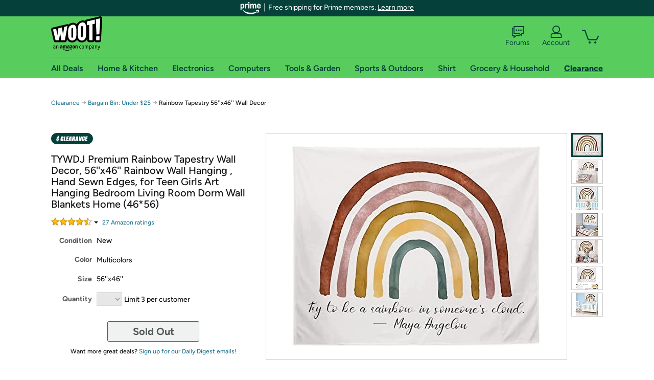

--- FILE ---
content_type: text/xml
request_url: https://sts.us-east-1.amazonaws.com/
body_size: 2066
content:
<AssumeRoleWithWebIdentityResponse xmlns="https://sts.amazonaws.com/doc/2011-06-15/">
  <AssumeRoleWithWebIdentityResult>
    <Audience>us-east-1:9d0ab28f-ed32-4a67-84b0-1a981cafd7fb</Audience>
    <AssumedRoleUser>
      <AssumedRoleId>AROAXUWV4ANCRI2ZNWFVN:cwr</AssumedRoleId>
      <Arn>arn:aws:sts::525508281157:assumed-role/RUM-Monitor-us-east-1-525508281157-0063818041461-Unauth/cwr</Arn>
    </AssumedRoleUser>
    <Provider>cognito-identity.amazonaws.com</Provider>
    <Credentials>
      <AccessKeyId>ASIAXUWV4ANCUIF3Z6E3</AccessKeyId>
      <SecretAccessKey>TkTWXCARGluyB6b7NLakWkizSQdqPeaHI4WOLo/U</SecretAccessKey>
      <SessionToken>IQoJb3JpZ2luX2VjENX//////////wEaCXVzLWVhc3QtMSJHMEUCIGkh5qpniizX2RhZw4cNf3VqSFb9Gjdfxb2000REx+xwAiEAveekIJqzTObKCgFb3sj1JBgC5wX4Xn/AiNr8eMLeijAqjwMInf//////////ARAAGgw1MjU1MDgyODExNTciDLJpnWg00vtHMJxRNyrjAmgqaGs1XDYm1616OTK248gFBxK14AqWnpRZhB0XYELWVri18Nt8I36Ir2cLErPeBZO9oU6mg2dS9NpRT3m/imB1X9x5MegB+vbRnnNXPfW1D6kkoVH2Dr0QpmlUOrVHoJultTq5d1FACtmu4IPaGDktH6Bw8a2GgCl+qmVFcYQVjEfg5KgWF7bH3dyR7L/fHuyO5OuYN+z5D1hfwZSdapcG7wXeVGRl9Smgp0kkkURpwDuz7XQXAK8Hp/M/tiutGxNsVWzYYoIalF5oc1ObrbaO0ARG6cmuGQ98eeuiItLsHvBaZ2HeJUMp9zYTSc5TsSqzVYnGS2yB9qlwZ/1Dn3sVOO3puo2ypDy7ec6oQlijNqkurVdgh1ox43eqa/pjE5nMmCiJw4Tktf+XGsDMh7T/rkjCS/A/NPHEsYckCngzPjkkjxkpQ89S1l66gEnj8j6S6jX2Rlyyt+4VqETNUGLjFsIw0r/yywY6hQIdD15wRbhhS0ysWYf2sCF3/kkYXLZ6iJoAe7pVQPKaaXMLPBHcFG6RasyCHTq68D3L0vGFyI2fo6X/eXm4VXSS3KMVXU/kkBUfhRzruBnexVmqGP9g4fW3m5NdmRnZxnLGtacM+IVhxeFEbBk4DXwBjti+jzn0YoMqhOT3rmD+MHT9a9dTvKcRgJbi2j4LT15QiTQWsCKh2pCCU8ziODTU22eHEFV5dNgut/yx5qENblfHgr3JU3uB0vKj5oQ0z0eKNvFP0EeXuv6/tZWfeypK5TmxWm9jdIkNkr4kn64U+GSbfNefFmoHvbunrtNfUvaz/2BfarQEhuXu11K9hAcD84jX+CM=</SessionToken>
      <Expiration>2026-01-30T13:10:58Z</Expiration>
    </Credentials>
    <SubjectFromWebIdentityToken>us-east-1:7a5abc03-45fc-c83d-15de-524efa5a5dff</SubjectFromWebIdentityToken>
  </AssumeRoleWithWebIdentityResult>
  <ResponseMetadata>
    <RequestId>d656f21e-8f9a-48bc-9436-aff027e78743</RequestId>
  </ResponseMetadata>
</AssumeRoleWithWebIdentityResponse>
